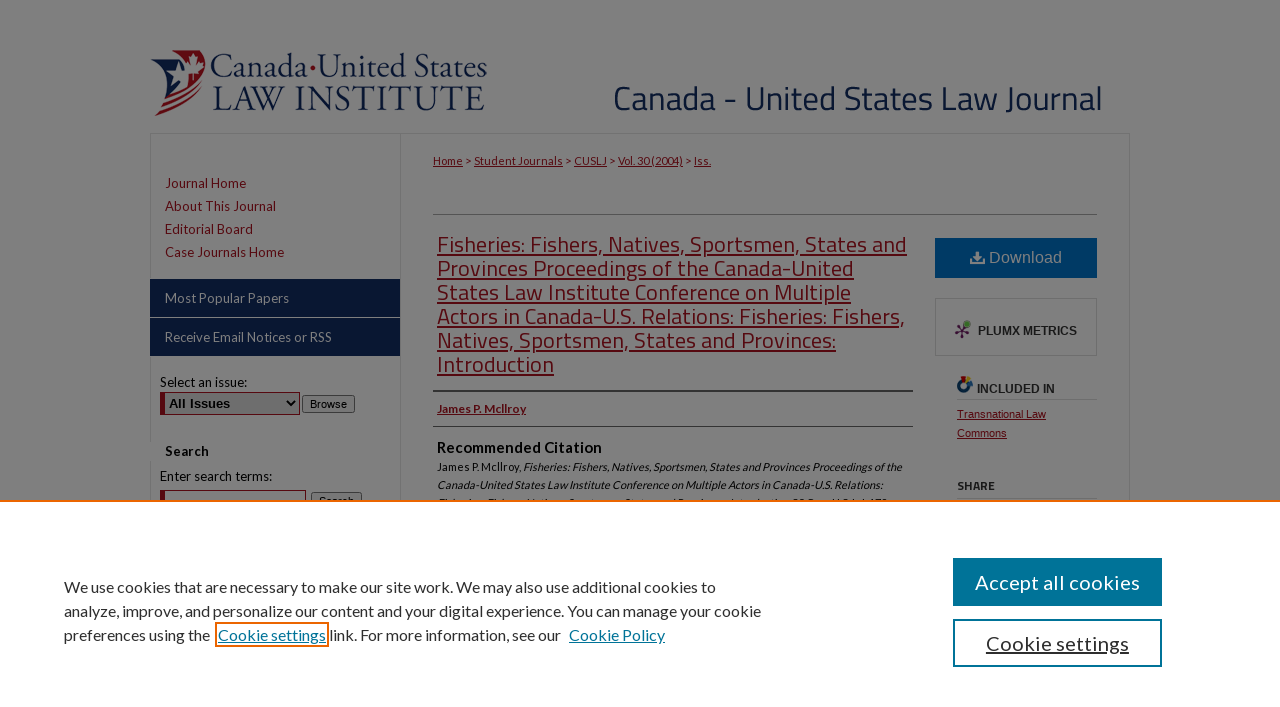

--- FILE ---
content_type: text/html; charset=UTF-8
request_url: https://scholarlycommons.law.case.edu/cuslj/vol30/iss/31/
body_size: 7064
content:

<!DOCTYPE html>
<html lang="en">
<head><!-- inj yui3-seed: --><script type='text/javascript' src='//cdnjs.cloudflare.com/ajax/libs/yui/3.6.0/yui/yui-min.js'></script><script type='text/javascript' src='//ajax.googleapis.com/ajax/libs/jquery/1.10.2/jquery.min.js'></script><!-- Adobe Analytics --><script type='text/javascript' src='https://assets.adobedtm.com/4a848ae9611a/d0e96722185b/launch-d525bb0064d8.min.js'></script><script type='text/javascript' src=/assets/nr_browser_production.js></script>

<!-- def.1 -->
<meta charset="utf-8">
<meta name="viewport" content="width=device-width">
<title>
"Fisheries: Fishers, Natives, Sportsmen, States and Provinces Proceedin" by James P. Mcllroy
</title>


<!-- FILE article_meta-tags.inc --><!-- FILE: /srv/sequoia/main/data/assets/site/article_meta-tags.inc -->
<meta itemprop="name" content="Fisheries: Fishers, Natives, Sportsmen, States and Provinces Proceedings of the Canada-United States Law Institute Conference on Multiple Actors in Canada-U.S. Relations: Fisheries: Fishers, Natives, Sportsmen, States and Provinces: Introduction">
<meta property="og:title" content="Fisheries: Fishers, Natives, Sportsmen, States and Provinces Proceedings of the Canada-United States Law Institute Conference on Multiple Actors in Canada-U.S. Relations: Fisheries: Fishers, Natives, Sportsmen, States and Provinces: Introduction">
<meta name="twitter:title" content="Fisheries: Fishers, Natives, Sportsmen, States and Provinces Proceedings of the Canada-United States Law Institute Conference on Multiple Actors in Canada-U.S. Relations: Fisheries: Fishers, Natives, Sportsmen, States and Provinces: Introduction">
<meta property="article:author" content="James P. Mcllroy">
<meta name="author" content="James P. Mcllroy">
<meta name="robots" content="noodp, noydir">
<meta name="description" content="By James P. Mcllroy, Published on 01/01/04">
<meta itemprop="description" content="By James P. Mcllroy, Published on 01/01/04">
<meta name="twitter:description" content="By James P. Mcllroy, Published on 01/01/04">
<meta property="og:description" content="By James P. Mcllroy, Published on 01/01/04">
<meta name="bepress_citation_journal_title" content="Canada-United States Law Journal">
<meta name="bepress_citation_firstpage" content="179">
<meta name="bepress_citation_author" content="Mcllroy, James P.">
<meta name="bepress_citation_title" content="Fisheries: Fishers, Natives, Sportsmen, States and Provinces Proceedings of the Canada-United States Law Institute Conference on Multiple Actors in Canada-U.S. Relations: Fisheries: Fishers, Natives, Sportsmen, States and Provinces: Introduction">
<meta name="bepress_citation_date" content="2004">
<meta name="bepress_citation_volume" content="30">
<!-- FILE: /srv/sequoia/main/data/assets/site/ir_download_link.inc -->
<!-- FILE: /srv/sequoia/main/data/assets/site/article_meta-tags.inc (cont) -->
<meta name="bepress_citation_pdf_url" content="https://scholarlycommons.law.case.edu/cgi/viewcontent.cgi?article=1210&amp;context=cuslj">
<meta name="bepress_citation_abstract_html_url" content="https://scholarlycommons.law.case.edu/cuslj/vol30/iss/31">
<meta name="bepress_citation_issn" content="1063-6391">
<meta name="bepress_citation_online_date" content="2016/2/9">
<meta name="viewport" content="width=device-width">
<!-- Additional Twitter data -->
<meta name="twitter:card" content="summary">
<!-- Additional Open Graph data -->
<meta property="og:type" content="article">
<meta property="og:url" content="https://scholarlycommons.law.case.edu/cuslj/vol30/iss/31">
<meta property="og:site_name" content="Case Western Reserve University School of Law Scholarly Commons">




<!-- FILE: article_meta-tags.inc (cont) -->
<meta name="bepress_is_article_cover_page" content="1">


<!-- sh.1 -->
<link rel="stylesheet" href="/cuslj/ir-journal-style.css" type="text/css" media="screen">
<link rel="alternate" type="application/rss+xml" title="Canada-United States Law Journal Newsfeed" href="/cuslj/recent.rss">
<link rel="shortcut icon" href="/favicon.ico" type="image/x-icon">

<link type="text/css" rel="stylesheet" href="/assets/floatbox/floatbox.css">
<script type="text/javascript" src="/assets/jsUtilities.js"></script>
<script type="text/javascript" src="/assets/footnoteLinks.js"></script>
<link rel="stylesheet" href="/ir-print.css" type="text/css" media="print">
<!--[if IE]>
<link rel="stylesheet" href="/ir-ie.css" type="text/css" media="screen">
<![endif]-->
<!-- end sh.1 -->




<script type="text/javascript">var pageData = {"page":{"environment":"prod","productName":"bpdg","language":"en","name":"ir_journal:volume:issue:article","businessUnit":"els:rp:st"},"visitor":{}};</script>

</head>
<body >
<!-- FILE /srv/sequoia/main/data/assets/site/ir_journal/header.pregen -->

	<!-- FILE: /srv/sequoia/main/data/journals/scholarlycommons.law.case.edu/cuslj/assets/header_custom.inc --><!-- FILE: /srv/sequoia/main/data/assets/site/mobile_nav.inc --><!--[if !IE]>-->
<script src="/assets/scripts/dc-mobile/dc-responsive-nav.js"></script>

<header id="mobile-nav" class="nav-down device-fixed-height" style="visibility: hidden;">
  
  
  <nav class="nav-collapse">
    <ul>
      <li class="menu-item active device-fixed-width"><a href="https://scholarlycommons.law.case.edu" title="Home" data-scroll >Home</a></li>
      <li class="menu-item device-fixed-width"><a href="https://scholarlycommons.law.case.edu/do/search/advanced/" title="Search" data-scroll ><i class="icon-search"></i> Search</a></li>
      <li class="menu-item device-fixed-width"><a href="https://scholarlycommons.law.case.edu/communities.html" title="Browse" data-scroll >Browse Collections</a></li>
      <li class="menu-item device-fixed-width"><a href="/cgi/myaccount.cgi?context=" title="My Account" data-scroll >My Account</a></li>
      <li class="menu-item device-fixed-width"><a href="https://scholarlycommons.law.case.edu/about.html" title="About" data-scroll >About</a></li>
      <li class="menu-item device-fixed-width"><a href="https://network.bepress.com" title="Digital Commons Network" data-scroll ><img width="16" height="16" alt="DC Network" style="vertical-align:top;" src="/assets/md5images/8e240588cf8cd3a028768d4294acd7d3.png"> Digital Commons Network™</a></li>
    </ul>
  </nav>
</header>

<script src="/assets/scripts/dc-mobile/dc-mobile-nav.js"></script>
<!--<![endif]-->
<!-- FILE: /srv/sequoia/main/data/journals/scholarlycommons.law.case.edu/cuslj/assets/header_custom.inc (cont) -->

<div id="cuslj">
	<div id="container">
		<a href="#main" class="skiplink" accesskey="2" >Skip to main content</a>

			

			
				<div id="header">
					<!-- FILE: /srv/sequoia/main/data/assets/site/ir_journal/ir_logo.inc -->




	<div id="logo">
		<a href="https://scholarlycommons.law.case.edu/cuslj" >
			<img border="0" alt="Canada-United States Law Journal" width='345' height='133' src="/assets/md5images/d55eac1bd9f33064e967f2a73cf7d8de.gif">
		</a>
	</div>

	




<!-- FILE: /srv/sequoia/main/data/journals/scholarlycommons.law.case.edu/cuslj/assets/header_custom.inc (cont) -->
					<div id="pagetitle">
						
						
							<h1>
								<a href="https://scholarlycommons.law.case.edu/cuslj" title="Canada-United States Law Journal" >
										Canada-United States Law Journal
								</a>
							</h1>
						
					</div>
				</div>
			

			
			
		<div id="wrapper">
			<div id="content">
				<div id="main" class="text">
					
<!-- FILE: /srv/sequoia/main/data/assets/site/ir_journal/ir_breadcrumb.inc -->
	<ul id="pager">
		<li>&nbsp;</li>
		 
		<li>&nbsp;</li> 
		
	</ul>

<div class="crumbs" role="navigation" aria-label="Breadcrumb">
	<p>
		

		
		
		
			<a href="https://scholarlycommons.law.case.edu" class="ignore" >Home</a>
		
		
		
		
		
		
		
		
		 <span aria-hidden="true">&gt;</span> 
			<a href="https://scholarlycommons.law.case.edu/student_journals" class="ignore" >Student Journals</a>
		
		
		
		
		
		 <span aria-hidden="true">&gt;</span> 
			<a href="https://scholarlycommons.law.case.edu/cuslj" class="ignore" >CUSLJ</a>
		
		
		
		 <span aria-hidden="true">&gt;</span> 
			<a href="https://scholarlycommons.law.case.edu/cuslj/vol30" class="ignore" >Vol. 30 (2004)</a>
		
		
		
		
		
		
		 <span aria-hidden="true">&gt;</span> 
			<a href="https://scholarlycommons.law.case.edu/cuslj/vol30/iss" class="ignore" >Iss. </a>
		
		
		
		
		
	</p>
</div>

<div class="clear">&nbsp;</div>
<!-- FILE: /srv/sequoia/main/data/journals/scholarlycommons.law.case.edu/cuslj/assets/header_custom.inc (cont) -->


	<!-- FILE: /srv/sequoia/main/data/assets/site/ir_journal/volume/issue/ir_journal_logo.inc -->





 





<!-- FILE: /srv/sequoia/main/data/journals/scholarlycommons.law.case.edu/cuslj/assets/header_custom.inc (cont) -->

<!-- FILE: /srv/sequoia/main/data/assets/site/ir_journal/header.pregen (cont) -->

<script type="text/javascript" src="/assets/floatbox/floatbox.js"></script>
<!-- FILE: /srv/sequoia/main/data/assets/site/ir_journal/article_info.inc --><!-- FILE: /srv/sequoia/main/data/assets/site/openurl.inc -->
<!-- FILE: /srv/sequoia/main/data/assets/site/ir_journal/article_info.inc (cont) -->
<!-- FILE: /srv/sequoia/main/data/assets/site/ir_download_link.inc -->
<!-- FILE: /srv/sequoia/main/data/assets/site/ir_journal/article_info.inc (cont) -->
<!-- FILE: /srv/sequoia/main/data/assets/site/ir_journal/ir_article_header.inc --><div id="sub">
<div id="alpha"><!-- FILE: /srv/sequoia/main/data/assets/site/ir_journal/article_info.inc (cont) --><div id='title' class='element'>
<h1><a href='https://scholarlycommons.law.case.edu/cgi/viewcontent.cgi?article=1210&amp;context=cuslj'>Fisheries: Fishers, Natives, Sportsmen, States and Provinces Proceedings of the Canada-United States Law Institute Conference on Multiple Actors in Canada-U.S. Relations: Fisheries: Fishers, Natives, Sportsmen, States and Provinces: Introduction</a></h1>
</div>
<div class='clear'></div>
<div id='authors' class='element'>
<h2 class='visually-hidden'>Authors</h2>
<p class="author"><a href='https://scholarlycommons.law.case.edu/do/search/?q=author%3A%22James%20P.%20Mcllroy%22&start=0&context=5534335'><strong>James P. Mcllroy</strong></a><br />
</p></div>
<div class='clear'></div>
<div id='recommended_citation' class='element'>
<h2 class='field-heading'>Recommended Citation</h2>
<!-- FILE: /srv/sequoia/main/data/journals/scholarlycommons.law.case.edu/cuslj/assets/ir_citation.inc --><p class="citation">
James P. Mcllroy, 
<em>Fisheries: Fishers, Natives, Sportsmen, States and Provinces Proceedings of the Canada-United States Law Institute Conference on Multiple Actors in Canada-U.S. Relations: Fisheries: Fishers, Natives, Sportsmen, States and Provinces: Introduction</em>,
30 <span class="smallcaps">Can.-U.S. L.J. </span>
179 
(2004)
<br>
Available at:
https://scholarlycommons.law.case.edu/cuslj/vol30/iss/31
</p><!-- FILE: /srv/sequoia/main/data/assets/site/ir_journal/article_info.inc (cont) --></div>
<div class='clear'></div>
</div>
    </div>
    <div id='beta_7-3'>
<!-- FILE: /srv/sequoia/main/data/assets/site/info_box_7_3.inc --><!-- FILE: /srv/sequoia/main/data/assets/site/openurl.inc -->
<!-- FILE: /srv/sequoia/main/data/assets/site/info_box_7_3.inc (cont) -->
<!-- FILE: /srv/sequoia/main/data/assets/site/ir_download_link.inc -->
<!-- FILE: /srv/sequoia/main/data/assets/site/info_box_7_3.inc (cont) -->
	<!-- FILE: /srv/sequoia/main/data/assets/site/info_box_download_button.inc --><div class="aside download-button">
      <a id="pdf" class="btn" href="https://scholarlycommons.law.case.edu/cgi/viewcontent.cgi?article=1210&amp;context=cuslj" title="PDF (132&nbsp;KB) opens in new window" target="_blank" > 
    	<i class="icon-download-alt" aria-hidden="true"></i>
        Download
      </a>
</div>
<!-- FILE: /srv/sequoia/main/data/assets/site/info_box_7_3.inc (cont) -->
	<!-- FILE: /srv/sequoia/main/data/assets/site/info_box_embargo.inc -->
<!-- FILE: /srv/sequoia/main/data/assets/site/info_box_7_3.inc (cont) -->
<!-- FILE: /srv/sequoia/main/data/assets/site/info_box_custom_upper.inc -->
<!-- FILE: /srv/sequoia/main/data/assets/site/info_box_7_3.inc (cont) -->
<!-- FILE: /srv/sequoia/main/data/assets/site/info_box_openurl.inc -->
<!-- FILE: /srv/sequoia/main/data/assets/site/info_box_7_3.inc (cont) -->
<!-- FILE: /srv/sequoia/main/data/assets/site/info_box_article_metrics.inc -->
<div id="article-stats" class="aside hidden">
    <p class="article-downloads-wrapper hidden"><span id="article-downloads"></span> DOWNLOADS</p>
    <p class="article-stats-date hidden">Since February 09, 2016</p>
    <p class="article-plum-metrics">
        <a href="https://plu.mx/plum/a/?repo_url=https://scholarlycommons.law.case.edu/cuslj/vol30/iss/31" class="plumx-plum-print-popup plum-bigben-theme" data-badge="true" data-hide-when-empty="true" ></a>
    </p>
</div>
<script type="text/javascript" src="//cdn.plu.mx/widget-popup.js"></script>
<!-- Article Download Counts -->
<script type="text/javascript" src="/assets/scripts/article-downloads.pack.js"></script>
<script type="text/javascript">
    insertDownloads(8118000);
</script>
<!-- Add border to Plum badge & download counts when visible -->
<script>
// bind to event when PlumX widget loads
jQuery('body').bind('plum:widget-load', function(e){
// if Plum badge is visible
  if (jQuery('.PlumX-Popup').length) {
// remove 'hidden' class
  jQuery('#article-stats').removeClass('hidden');
  jQuery('.article-stats-date').addClass('plum-border');
  }
});
// bind to event when page loads
jQuery(window).bind('load',function(e){
// if DC downloads are visible
  if (jQuery('#article-downloads').text().length > 0) {
// add border to aside
  jQuery('#article-stats').removeClass('hidden');
  }
});
</script>
<!-- Adobe Analytics: Download Click Tracker -->
<script>
$(function() {
  // Download button click event tracker for PDFs
  $(".aside.download-button").on("click", "a#pdf", function(event) {
    pageDataTracker.trackEvent('navigationClick', {
      link: {
          location: 'aside download-button',
          name: 'pdf'
      }
    });
  });
  // Download button click event tracker for native files
  $(".aside.download-button").on("click", "a#native", function(event) {
    pageDataTracker.trackEvent('navigationClick', {
        link: {
            location: 'aside download-button',
            name: 'native'
        }
     });
  });
});
</script>
<!-- FILE: /srv/sequoia/main/data/assets/site/info_box_7_3.inc (cont) -->
	<!-- FILE: /srv/sequoia/main/data/assets/site/info_box_disciplines.inc -->
	<div id="beta-disciplines" class="aside">
		<h4>Included in</h4>
	<p>
					<a href="https://network.bepress.com/hgg/discipline/1123" title="Transnational Law Commons" >Transnational Law Commons</a>
	</p>
	</div>
<!-- FILE: /srv/sequoia/main/data/assets/site/info_box_7_3.inc (cont) -->
<!-- FILE: /srv/sequoia/main/data/assets/site/bookmark_widget.inc -->
<div id="share" class="aside">
<h2>Share</h2>
	<div class="a2a_kit a2a_kit_size_24 a2a_default_style">
    	<a class="a2a_button_facebook"></a>
    	<a class="a2a_button_linkedin"></a>
		<a class="a2a_button_whatsapp"></a>
		<a class="a2a_button_email"></a>
    	<a class="a2a_dd"></a>
    	<script async src="https://static.addtoany.com/menu/page.js"></script>
	</div>
</div>
<!-- FILE: /srv/sequoia/main/data/assets/site/info_box_7_3.inc (cont) -->
<!-- FILE: /srv/sequoia/main/data/assets/site/info_box_geolocate.inc --><!-- FILE: /srv/sequoia/main/data/assets/site/ir_geolocate_enabled_and_displayed.inc -->
<!-- FILE: /srv/sequoia/main/data/assets/site/info_box_geolocate.inc (cont) -->
<!-- FILE: /srv/sequoia/main/data/assets/site/info_box_7_3.inc (cont) -->
	<!-- FILE: /srv/sequoia/main/data/assets/site/zotero_coins.inc -->
<span class="Z3988" title="ctx_ver=Z39.88-2004&amp;rft_val_fmt=info%3Aofi%2Ffmt%3Akev%3Amtx%3Ajournal&amp;rft_id=https%3A%2F%2Fscholarlycommons.law.case.edu%2Fcuslj%2Fvol30%2Fiss%2F31&amp;rft.atitle=Fisheries%3A%20Fishers%2C%20Natives%2C%20Sportsmen%2C%20States%20and%20Provinces%20Proceedings%20of%20the%20Canada-United%20States%20Law%20Institute%20Conference%20on%20Multiple%20Actors%20in%20Canada-U.S.%20Relations%3A%20Fisheries%3A%20Fishers%2C%20Natives%2C%20Sportsmen%2C%20States%20and%20Provinces%3A%20Introduction&amp;rft.aufirst=James&amp;rft.aulast=Mcllroy&amp;rft.jtitle=Canada-United%20States%20Law%20Journal&amp;rft.volume=30&amp;rft.issn=1063-6391&amp;rft.spage=179&amp;rft.date=2004-01-01">COinS</span>
<!-- FILE: /srv/sequoia/main/data/assets/site/info_box_7_3.inc (cont) -->
<!-- FILE: /srv/sequoia/main/data/assets/site/info_box_custom_lower.inc -->
<!-- FILE: /srv/sequoia/main/data/assets/site/info_box_7_3.inc (cont) -->
<!-- FILE: /srv/sequoia/main/data/assets/site/ir_journal/article_info.inc (cont) --></div>
<div class='clear'>&nbsp;</div>
<!-- FILE: /srv/sequoia/main/data/assets/site/ir_article_custom_fields.inc -->
<!-- FILE: /srv/sequoia/main/data/assets/site/ir_journal/article_info.inc (cont) -->
<!-- FILE: /srv/sequoia/main/data/assets/site/ir_journal/volume/issue/article/index.html (cont) --> 

<!-- FILE /srv/sequoia/main/data/assets/site/ir_journal/footer.pregen -->

	<!-- FILE: /srv/sequoia/main/data/assets/site/ir_journal/footer_custom_7_8.inc -->				</div>

<div class="verticalalign">&nbsp;</div>
<div class="clear">&nbsp;</div>

			</div>

				<div id="sidebar">
					<!-- FILE: /srv/sequoia/main/data/assets/site/ir_journal/ir_journal_sidebar_7_8.inc -->

	<!-- FILE: /srv/sequoia/main/data/journals/scholarlycommons.law.case.edu/cuslj/assets/ir_journal_sidebar_links_7_8.inc --><ul class="sb-custom-journal">
	<li class="sb-home">
		<a href="https://scholarlycommons.law.case.edu/cuslj" title="Canada-United States Law Journal" accesskey="1" >
				Journal Home
		</a>
	</li>
		<li class="sb-about">
			<a href="https://scholarlycommons.law.case.edu/cuslj/about.html" title="About this Journal" >
					About This Journal
			</a>
		</li>
		<li class="sb-ed-board">
			<a href="https://scholarlycommons.law.case.edu/cuslj/editorialboard.html" title="Editorial Board" >
					Editorial Board
			</a>
		</li>
	<li class="sb-custom-li">
		<a href="https://scholarlycommons.law.case.edu/student_journals/" title="Case Journals Home" >Case Journals Home</a>
	</li>
</ul>
<!-- FILE: /srv/sequoia/main/data/assets/site/ir_journal/ir_journal_sidebar_7_8.inc (cont) -->
		<!-- FILE: /srv/sequoia/main/data/assets/site/urc_badge.inc -->
<!-- FILE: /srv/sequoia/main/data/assets/site/ir_journal/ir_journal_sidebar_7_8.inc (cont) -->
	<!-- FILE: /srv/sequoia/main/data/assets/site/ir_journal/ir_journal_navcontainer_7_8.inc --><div id="navcontainer">
	<ul id="navlist">
			<li class="sb-popular">
				<a href="https://scholarlycommons.law.case.edu/cuslj/topdownloads.html" title="View the top downloaded papers" >
						Most Popular Papers
				</a>
			</li>
			<li class="sb-rss">
				<a href="https://scholarlycommons.law.case.edu/cuslj/announcements.html" title="Receive notifications of new content" >
					Receive Email Notices or RSS
				</a>
			</li>
	</ul>
<!-- FILE: /srv/sequoia/main/data/assets/site/ir_journal/ir_journal_special_issue_7_8.inc -->
<!-- FILE: /srv/sequoia/main/data/assets/site/ir_journal/ir_journal_navcontainer_7_8.inc (cont) -->
</div><!-- FILE: /srv/sequoia/main/data/assets/site/ir_journal/ir_journal_sidebar_7_8.inc (cont) -->
	<!-- FILE: /srv/sequoia/main/data/assets/site/ir_journal/ir_journal_sidebar_search_7_8.inc --><div class="sidebar-search">
	<form method="post" action="https://scholarlycommons.law.case.edu/cgi/redirect.cgi" id="browse">
		<label for="url">
			Select an issue:
		</label>
			<br>
		<!-- FILE: /srv/sequoia/main/data/assets/site/ir_journal/ir_journal_volume_issue_popup_7_8.inc --><div>
	<span class="border">
								<select name="url" id="url">
							<option value="https://scholarlycommons.law.case.edu/cuslj/all_issues.html">
								All Issues
							</option>
										<option value="https://scholarlycommons.law.case.edu/cuslj/vol49/iss1">
											Vol. 49, 
											Iss. 1
										</option>
										<option value="https://scholarlycommons.law.case.edu/cuslj/vol48/iss1">
											Vol. 48, 
											Iss. 1
										</option>
										<option value="https://scholarlycommons.law.case.edu/cuslj/vol47/iss1">
											Vol. 47, 
											Iss. 1
										</option>
										<option value="https://scholarlycommons.law.case.edu/cuslj/vol46/iss1">
											Vol. 46, 
											Iss. 1
										</option>
										<option value="https://scholarlycommons.law.case.edu/cuslj/vol45/iss1">
											Vol. 45, 
											Iss. 1
										</option>
										<option value="https://scholarlycommons.law.case.edu/cuslj/vol44/iss1">
											Vol. 44, 
											Iss. 1
										</option>
										<option value="https://scholarlycommons.law.case.edu/cuslj/vol43/iss1">
											Vol. 43, 
											Iss. 1
										</option>
										<option value="https://scholarlycommons.law.case.edu/cuslj/vol42/iss1">
											Vol. 42, 
											Iss. 1
										</option>
										<option value="https://scholarlycommons.law.case.edu/cuslj/vol41/iss1">
											Vol. 41, 
											Iss. 1
										</option>
										<option value="https://scholarlycommons.law.case.edu/cuslj/vol40/iss1">
											Vol. 40, 
											Iss. 1
										</option>
										<option value="https://scholarlycommons.law.case.edu/cuslj/vol39/iss">
											Vol. 39, 
											Iss. 
										</option>
										<option value="https://scholarlycommons.law.case.edu/cuslj/vol38/iss1">
											Vol. 38, 
											Iss. 1
										</option>
										<option value="https://scholarlycommons.law.case.edu/cuslj/vol37/iss2">
											Vol. 37, 
											Iss. 2
										</option>
										<option value="https://scholarlycommons.law.case.edu/cuslj/vol37/iss1">
											Vol. 37, 
											Iss. 1
										</option>
										<option value="https://scholarlycommons.law.case.edu/cuslj/vol36/iss2">
											Vol. 36, 
											Iss. 2
										</option>
										<option value="https://scholarlycommons.law.case.edu/cuslj/vol36/iss1">
											Vol. 36, 
											Iss. 1
										</option>
										<option value="https://scholarlycommons.law.case.edu/cuslj/vol35/iss1">
											Vol. 35, 
											Iss. 1
										</option>
										<option value="https://scholarlycommons.law.case.edu/cuslj/vol34/iss2">
											Vol. 34, 
											Iss. 2
										</option>
										<option value="https://scholarlycommons.law.case.edu/cuslj/vol34/iss1">
											Vol. 34, 
											Iss. 1
										</option>
										<option value="https://scholarlycommons.law.case.edu/cuslj/vol33/iss2">
											Vol. 33, 
											Iss. 2
										</option>
										<option value="https://scholarlycommons.law.case.edu/cuslj/vol33/iss1">
											Vol. 33, 
											Iss. 1
										</option>
										<option value="https://scholarlycommons.law.case.edu/cuslj/vol32/iss1">
											Vol. 32, 
											Iss. 1
										</option>
										<option value="https://scholarlycommons.law.case.edu/cuslj/vol31/iss">
											Vol. 31, 
											Iss. 
										</option>
										<option value="https://scholarlycommons.law.case.edu/cuslj/vol30/iss">
											Vol. 30, 
											Iss. 
										</option>
										<option value="https://scholarlycommons.law.case.edu/cuslj/vol29/iss1">
											Vol. 29, 
											Iss. 1
										</option>
										<option value="https://scholarlycommons.law.case.edu/cuslj/vol28/iss">
											Vol. 28, 
											Iss. 
										</option>
										<option value="https://scholarlycommons.law.case.edu/cuslj/vol27/iss">
											Vol. 27, 
											Iss. 
										</option>
										<option value="https://scholarlycommons.law.case.edu/cuslj/vol26/iss">
											Vol. 26, 
											Iss. 
										</option>
										<option value="https://scholarlycommons.law.case.edu/cuslj/vol25/iss">
											Vol. 25, 
											Iss. 
										</option>
										<option value="https://scholarlycommons.law.case.edu/cuslj/vol24/iss">
											Vol. 24, 
											Iss. 
										</option>
										<option value="https://scholarlycommons.law.case.edu/cuslj/vol23/iss">
											Vol. 23, 
											Iss. 
										</option>
										<option value="https://scholarlycommons.law.case.edu/cuslj/vol22/iss">
											Vol. 22, 
											Iss. 
										</option>
										<option value="https://scholarlycommons.law.case.edu/cuslj/vol21/iss">
											Vol. 21, 
											Iss. 
										</option>
										<option value="https://scholarlycommons.law.case.edu/cuslj/vol20/iss">
											Vol. 20, 
											Iss. 
										</option>
										<option value="https://scholarlycommons.law.case.edu/cuslj/vol19/iss">
											Vol. 19, 
											Iss. 
										</option>
										<option value="https://scholarlycommons.law.case.edu/cuslj/vol18/iss">
											Vol. 18, 
											Iss. 
										</option>
										<option value="https://scholarlycommons.law.case.edu/cuslj/vol17/iss2">
											Vol. 17, 
											Iss. 2
										</option>
										<option value="https://scholarlycommons.law.case.edu/cuslj/vol17/iss1">
											Vol. 17, 
											Iss. 1
										</option>
										<option value="https://scholarlycommons.law.case.edu/cuslj/vol16/iss">
											Vol. 16, 
											Iss. 
										</option>
										<option value="https://scholarlycommons.law.case.edu/cuslj/vol15/iss">
											Vol. 15, 
											Iss. 
										</option>
										<option value="https://scholarlycommons.law.case.edu/cuslj/vol14/iss">
											Vol. 14, 
											Iss. 
										</option>
										<option value="https://scholarlycommons.law.case.edu/cuslj/vol13/iss">
											Vol. 13, 
											Iss. 
										</option>
										<option value="https://scholarlycommons.law.case.edu/cuslj/vol12/iss">
											Vol. 12, 
											Iss. 
										</option>
										<option value="https://scholarlycommons.law.case.edu/cuslj/vol11/iss">
											Vol. 11, 
											Iss. 
										</option>
										<option value="https://scholarlycommons.law.case.edu/cuslj/vol10/iss">
											Vol. 10, 
											Iss. 
										</option>
										<option value="https://scholarlycommons.law.case.edu/cuslj/vol9/iss">
											Vol. 9, 
											Iss. 
										</option>
										<option value="https://scholarlycommons.law.case.edu/cuslj/vol8/iss">
											Vol. 8, 
											Iss. 
										</option>
										<option value="https://scholarlycommons.law.case.edu/cuslj/vol7/iss">
											Vol. 7, 
											Iss. 
										</option>
										<option value="https://scholarlycommons.law.case.edu/cuslj/vol6/iss">
											Vol. 6, 
											Iss. 
										</option>
										<option value="https://scholarlycommons.law.case.edu/cuslj/vol5/iss">
											Vol. 5, 
											Iss. 
										</option>
										<option value="https://scholarlycommons.law.case.edu/cuslj/vol4/iss">
											Vol. 4, 
											Iss. 
										</option>
										<option value="https://scholarlycommons.law.case.edu/cuslj/vol3/iss">
											Vol. 3, 
											Iss. 
										</option>
										<option value="https://scholarlycommons.law.case.edu/cuslj/vol2/iss">
											Vol. 2, 
											Iss. 
										</option>
										<option value="https://scholarlycommons.law.case.edu/cuslj/vol1/iss">
											Vol. 1, 
											Iss. 
										</option>
						</select>
		<input type="submit" value="Browse" class="searchbutton" style="font-size:11px;">
	</span>
</div>
<!-- FILE: /srv/sequoia/main/data/assets/site/ir_journal/ir_journal_sidebar_search_7_8.inc (cont) -->
			<div style="clear:left;">&nbsp;</div>
	</form>
	<!-- FILE: /srv/sequoia/main/data/assets/site/ir_sidebar_search_7_8.inc --><h2>Search</h2>
<form method='get' action='https://scholarlycommons.law.case.edu/do/search/' id="sidebar-search">
	<label for="search" accesskey="4">
		Enter search terms:
	</label>
		<div>
			<span class="border">
				<input type="text" name='q' class="search" id="search">
			</span> 
			<input type="submit" value="Search" class="searchbutton" style="font-size:11px;">
		</div>
	<label for="context">
		Select context to search:
	</label> 
		<div>
			<span class="border">
				<select name="fq" id="context">
						<option value='virtual_ancestor_link:"https://scholarlycommons.law.case.edu/cuslj"'>in this journal</option>
					<option value='virtual_ancestor_link:"https://scholarlycommons.law.case.edu"'>in this commons</option>
					<option value='virtual_ancestor_link:"http:/"'>across all commons</option>
				</select>
			</span>
		</div>
</form>
<p class="advanced">
		<a href="https://scholarlycommons.law.case.edu/do/search/advanced/?fq=virtual_ancestor_link:%22https://scholarlycommons.law.case.edu/cuslj%22" >
			Advanced Search
		</a>
</p>
<!-- FILE: /srv/sequoia/main/data/assets/site/ir_journal/ir_journal_sidebar_search_7_8.inc (cont) -->
</div>
<!-- FILE: /srv/sequoia/main/data/assets/site/ir_journal/ir_journal_sidebar_7_8.inc (cont) -->
	<!-- FILE: /srv/sequoia/main/data/assets/site/ir_journal/ir_journal_issn_7_8.inc -->
	<div id="issn">
		<p class="sb-issn">ISSN: 1063-6391</p>
	</div>
	<div class="clear">&nbsp;</div>
<!-- FILE: /srv/sequoia/main/data/assets/site/ir_journal/ir_journal_sidebar_7_8.inc (cont) -->
	<!-- FILE: /srv/sequoia/main/data/assets/site/ir_journal/ir_journal_custom_lower_7_8.inc --><!-- FILE: /srv/sequoia/main/data/assets/site/ir_journal/ir_journal_sidebar_7_8.inc (cont) -->
	<!-- FILE: /srv/sequoia/main/data/assets/site/ir_journal/ir_custom_sidebar_images.inc --><!-- FILE: /srv/sequoia/main/data/assets/site/ir_journal/ir_journal_sidebar_7_8.inc (cont) -->
	<!-- FILE: /srv/sequoia/main/data/assets/site/ir_sidebar_geolocate.inc --><!-- FILE: /srv/sequoia/main/data/assets/site/ir_geolocate_enabled_and_displayed.inc -->
<!-- FILE: /srv/sequoia/main/data/assets/site/ir_sidebar_geolocate.inc (cont) -->
<!-- FILE: /srv/sequoia/main/data/assets/site/ir_journal/ir_journal_sidebar_7_8.inc (cont) -->
	<!-- FILE: /srv/sequoia/main/data/journals/scholarlycommons.law.case.edu/cuslj/assets/ir_journal_custom_lowest_7_8.inc --><a href="http://law.case.edu/" id="caseWestern" title="School of Law: Case Western Reserve University" >School of Law: Case Western Reserve University</a>
<a href="http://law.uwo.ca/" id="westernLaw" title="Western Law" >Western Law</a>
<!-- FILE: /srv/sequoia/main/data/assets/site/ir_journal/ir_journal_sidebar_7_8.inc (cont) -->

<!-- FILE: /srv/sequoia/main/data/assets/site/ir_journal/footer_custom_7_8.inc (cont) -->
						<div class="verticalalign">&nbsp;</div>
				</div>

		</div>

			<!-- FILE: /srv/sequoia/main/data/journals/scholarlycommons.law.case.edu/cuslj/assets/ir_journal_footer_content.inc --><div id="footer">
	<!-- FILE: /srv/sequoia/main/data/assets/site/ir_bepress_logo.inc --><div id="bepress">

<a href="https://www.elsevier.com/solutions/digital-commons" title="Elsevier - Digital Commons" >
	<em>Elsevier - Digital Commons</em>
</a>

</div>
<!-- FILE: /srv/sequoia/main/data/journals/scholarlycommons.law.case.edu/cuslj/assets/ir_journal_footer_content.inc (cont) -->
		<p>
			<a href="https://scholarlycommons.law.case.edu" title="Home page" accesskey="1" >Home
			</a> | 
			<a href="https://scholarlycommons.law.case.edu/about.html" title="About" >About
			</a> | 
			<a href="https://scholarlycommons.law.case.edu/faq.html" title="FAQ" >FAQ
			</a> | 
			<a href="/cgi/myaccount.cgi?context=" title="My Account Page" accesskey="3" >My Account
			</a> | 
			<a href="https://scholarlycommons.law.case.edu/accessibility.html" title="Accessibility Statement" accesskey="0" >Accessibility Statement
			</a>
			<a href="http://www.case.edu/legal.html" class="legalNotice" >(Legal notice)</a>		
		</p>
	        <p>
                <a class="secondary-link" href="http://www.bepress.com/privacy.html" title="Privacy Policy" >
                                        Privacy
                </a>
                <a class="secondary-link" href="http://www.bepress.com/copyright_infringement.html" title="Copyright Policy" >
                                        Copyright
                </a> 
        </p>
    </magic>
</div><!-- FILE: /srv/sequoia/main/data/assets/site/ir_journal/footer_custom_7_8.inc (cont) -->

	</div>
</div>


<!-- FILE: /srv/sequoia/main/data/scholarlycommons.law.case.edu/assets/ir_analytics.inc --><script>
  (function(i,s,o,g,r,a,m){i['GoogleAnalyticsObject']=r;i[r]=i[r]||function(){
  (i[r].q=i[r].q||[]).push(arguments)},i[r].l=1*new Date();a=s.createElement(o),
  m=s.getElementsByTagName(o)[0];a.async=1;a.src=g;m.parentNode.insertBefore(a,m)
  })(window,document,'script','//www.google-analytics.com/analytics.js','ga');

  ga('create', 'UA-50600994-6', 'case.edu');
  ga('send', 'pageview');

</script><!-- FILE: /srv/sequoia/main/data/assets/site/ir_journal/footer_custom_7_8.inc (cont) -->

<!-- FILE: /srv/sequoia/main/data/assets/site/ir_journal/footer.pregen (cont) -->
<script type='text/javascript' src='/assets/scripts/bpbootstrap-20160726.pack.js'></script><script type='text/javascript'>BPBootstrap.init({appendCookie:''})</script></body></html>


--- FILE ---
content_type: text/css
request_url: https://scholarlycommons.law.case.edu/cuslj/ir-journal-style.css
body_size: -51
content:


	@import url("/cuslj/ir-style.css");
	@import url("/cuslj/ir-custom.css");
	@import url("/cuslj/ir-local.css");



--- FILE ---
content_type: text/css
request_url: https://scholarlycommons.law.case.edu/cuslj/ir-local.css
body_size: 1983
content:
/* -----------------------------------------------
IR Event Community local stylesheet.
Author:   Paul Ryan
Version:  December 2015
PLEASE SAVE THIS FILE LOCALLY!
----------------------------------------------- */

/* Google font */
@import url(https://fonts.googleapis.com/css?family=Lato:400,700|Titillium+Web:400,700);

/* Site background */

body {
	font-size: 12px; }
	
	
/* content border */
	
#wrapper {
	border-top: 1px solid #e5e5e5; 
	border-bottom: 1px solid #e5e5e5; 	} 

#content {
	box-sizing: border-box;
	border-left: 1px solid #e5e5e5; 
	border-right: 1px solid #e5e5e5; }

#cuslj #sidebar #navlist li a {
	padding-right: 10px; }

#cuslj #wrapper {
background: transparent url(../assets/md5images/b371792e222a0d5ae4477f8d48d0c0f1.gif) top left repeat-y; }

/* Header */

#cuslj #header {
	height: 133px; }

/* For site with logo */	
#cuslj #header #logo,       
#cuslj #header #logo * {
	width: 345px;
	height: 133px;
	padding: 0;
	margin: 0; }	

#cuslj #header #pagetitle,
#cuslj #header h1,
#cuslj #header h1 a {
	width: 635px;			
	height: 133px;
	padding: 0;
	margin: 0;
	display: block; }

#cuslj #header #pagetitle {
	padding-left: 345px; } 

#cuslj #header h1 a {
	background: #fff url(../assets/md5images/cfb3a513fc96e76f36096301ce78ea00.gif) top left no-repeat;
	text-indent: -9999px; }     /*most common way to remove header text */


/* Sidebar */

#cuslj #sidebar p.site-follow {
	display: none; } 

#cuslj .sidebar-search h2 {
	font-size: 13px;
	font-weight: 700;
	color: #000;	
	border: 0; }

#cuslj #sidebar a:link,
#cuslj #sidebar a:visited,
#cuslj #sidebar p.advanced a:link,
#cuslj #sidebar p.advanced a:visited {
	color: #ae1320;
	text-decoration: none;
	font-size: 13px; }

#cuslj #sidebar a:hover,
#cuslj #sidebar a:active,
#cuslj #sidebar a:focus,
#cuslj #sidebar p.advanced a:hover,
#cuslj #sidebar p.advanced a:active,
#cuslj #sidebar p.advanced a:focus {
	color: #000;
	text-decoration: underline; }
	
#cuslj #sidebar ul#navlist li a {
	color: #fff;
	background: #132e65;
	border-bottom: 1px solid #fff; }	

#cuslj #sidebar ul#navlist li .sb-rss a	{
	border-bottom: none; }
	
#cuslj #sidebar ul#navlist li a:active,
#cuslj #sidebar ul#navlist li a:hover,
#cuslj #sidebar ul#navlist li a:focus {
	color: #ae1320;
	background: transparent; }	
	
#cuslj #sidebar #sidebar-search label,
#cuslj .sidebar-search #browse label,
#cuslj #sidebar #issn p {
	font-size: 13px; 
	color: #000; } /* turns labels and issn black */

#cuslj #sidebar p.advanced + div {
	display: none; }
	
#cuslj #caseWestern {
	display: block;	
	text-indent: -9999px;
	width: 240px;
	height: 75px; 
	background: transparent url(../assets/md5images/4b6ee3d556d40cfdf3ebecdd4e259669.gif) top left no-repeat; }
	
#cuslj #westernLaw {
	display: block;
	text-indent: -9999px;
	width: 240px;
	height: 55px; 
	background: transparent url(../assets/md5images/5d26b09bf99a119a99c58530be31ad84.gif) top left no-repeat; }	

/* Main Content */

#cuslj .article-list h1 { 
	font-size: 24px; }

#cuslj #main.text a:link,
#cuslj #main.text a:visited {
	text-decoration: underline; }

#cuslj #main.text a:hover,
#cuslj #main.text a:active,
#cuslj #main.text a:focus {
	color: #000; }
	
#cuslj #main.text div.crumbs p,		
#cuslj #main.text div.crumbs a:link,
#cuslj #main.text div.crumbs a:visited {
	color: #ae1320; 
	margin-bottom: 0; }	
	
#cuslj #main.text a:hover,
#cuslj #main.text a:active,
#cuslj #main.text a:focus,
#cuslj #main.text div.crumbs a:hover,
#cuslj #main.text div.crumbs a:active,
#cuslj #main.text div.crumbs a:focus {
	color: #000; }

#cuslj .article-list h2 { 
	font-size: 21px;
	font-weight: normal;
	background: transparent;
	border-bottom: 1px solid #bfbfbf; }	
	
#cuslj #main.text .doc a:link,
#cuslj #main.text .doc a:visited {
	font-weight: normal;
	text-decoration: underline; }

#cuslj #main.text .doc a:hover,
#cuslj #main.text .doc a:active,
#cuslj #main.text .doc a:focus {
	color: #000; }

/* cover art for Main Content Area */ 

#cuslj #coverart #beta .coverart-box h4 {
    font-family: "Titillium Web";
    font-size: 18px; /* default is 18px */
    font-weight: normal;
    color: #000;
    text-transform: none;
    text-align: left;
    padding-bottom: 5px;
    border-bottom: 1px solid #bfbfbf; }

#cuslj #coverart #beta .coverart-box {
	font: 12px lato;
	border: 0; }

#cuslj #coverart #beta #coverart-box-container {
	border: 0; }

#cuslj #coverart #beta dl  {
	margin-left: 0; }

#cuslj #coverart #beta #coverart-editors dt {
	font-size: 12px;
	padding-top: 10px; }

	
/* Footer */

#cuslj #footer {
	margin-top: 10px; }
	
#cuslj #footer,
#cuslj #footer #bepress a {
	height: 85px;
	background-color: #132e65; }

#cuslj #footer p {
	box-sizing: border-box;
	width: 100%;
	margin: 0;
	padding-left: 280px; }
	
#footer p:first-of-type {
	padding-top: 30px;
}

#cuslj .legalNotice {
	float: right;
	margin-right: 30px;
	font-style: italic; }
	
#cuslj #footer p,
#cuslj #footer p a {
	font-size: 12px;
	color: #fff;
	text-decoration: none; }

#cuslj #footer p a:hover,
#cuslj #footer p a:active,
#cuslj #footer p a:focus {
	text-decoration: underline; }

/* Mobile */

.mbl #cuslj #footer {
	margin-top: 0px; }

.mbl #header #logo { width: 35.2041081632% !important; } /* 345/980 */
.mbl #header #pagetitle { width: 64.79591836734% !important; } /* 635/980 */	


#cuslj #masthead {display: none;}


/* Editorial Board page styling - AB 1-19-21 */

#cuslj .edboard {
	font-size: 1.2em;
}

#cuslj .edboard h3 {
	text-align: center;
	font-size: 1.5em;
	margin-bottom: 20px;
}

#cuslj .edboard .edtitle {
    margin-left: 0px;
    font-style: italic;
    font-weight: bold;
    text-align: center;
    text-indent: 0px;
}

#cuslj .edboard .edname {
    text-align: center;
    margin-top: 2px;
    margin-left: 0px;
    margin-bottom:-1px;

} 

#cuslj .edboard_row {
    display: flex;
    margin-bottom: 25px;
    justify-content: space-around;
    text-align: center;
}

#cuslj .edboard .row-of-two,
#cuslj .edboard .row-of-three  {
	width: 666px;
    display: flex;
    flex-flow: row wrap;
    justify-content: space-around;
}

#cuslj .edboard .row-of-two dd {
	flex-basis: 50%;
}

#cuslj .edboard .row-of-three dd {
    flex-basis: 33%;
}

#cuslj .edboard .row-of-four dd {
    flex-basis: 25%;
}